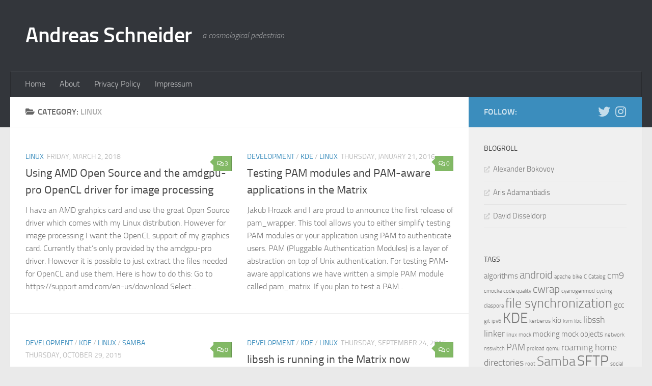

--- FILE ---
content_type: text/html; charset=UTF-8
request_url: https://blog.cryptomilk.org/category/linux/page/2/
body_size: 80135
content:
<!DOCTYPE html>
<html class="no-js" lang="en-US">
<head>
  <meta charset="UTF-8">
  <meta name="viewport" content="width=device-width, initial-scale=1.0">
  <link rel="profile" href="https://gmpg.org/xfn/11" />
  <link rel="pingback" href="">

  <title>Linux &#8211; Page 2 &#8211; Andreas Schneider</title>
<meta name='robots' content='max-image-preview:large' />
<script>document.documentElement.className = document.documentElement.className.replace("no-js","js");</script>
<link rel="alternate" type="application/rss+xml" title="Andreas Schneider &raquo; Feed" href="https://blog.cryptomilk.org/feed/" />
<link rel="alternate" type="application/rss+xml" title="Andreas Schneider &raquo; Comments Feed" href="https://blog.cryptomilk.org/comments/feed/" />
<link rel="alternate" type="application/rss+xml" title="Andreas Schneider &raquo; Linux Category Feed" href="https://blog.cryptomilk.org/category/linux/feed/" />
<style id='wp-img-auto-sizes-contain-inline-css'>
img:is([sizes=auto i],[sizes^="auto," i]){contain-intrinsic-size:3000px 1500px}
/*# sourceURL=wp-img-auto-sizes-contain-inline-css */
</style>
<link rel='stylesheet' id='openid-css' href='https://blog.cryptomilk.org/wp-content/plugins/openid/f/openid.css?ver=519' media='all' />
<style id='wp-emoji-styles-inline-css'>

	img.wp-smiley, img.emoji {
		display: inline !important;
		border: none !important;
		box-shadow: none !important;
		height: 1em !important;
		width: 1em !important;
		margin: 0 0.07em !important;
		vertical-align: -0.1em !important;
		background: none !important;
		padding: 0 !important;
	}
/*# sourceURL=wp-emoji-styles-inline-css */
</style>
<style id='wp-block-library-inline-css'>
:root{--wp-block-synced-color:#7a00df;--wp-block-synced-color--rgb:122,0,223;--wp-bound-block-color:var(--wp-block-synced-color);--wp-editor-canvas-background:#ddd;--wp-admin-theme-color:#007cba;--wp-admin-theme-color--rgb:0,124,186;--wp-admin-theme-color-darker-10:#006ba1;--wp-admin-theme-color-darker-10--rgb:0,107,160.5;--wp-admin-theme-color-darker-20:#005a87;--wp-admin-theme-color-darker-20--rgb:0,90,135;--wp-admin-border-width-focus:2px}@media (min-resolution:192dpi){:root{--wp-admin-border-width-focus:1.5px}}.wp-element-button{cursor:pointer}:root .has-very-light-gray-background-color{background-color:#eee}:root .has-very-dark-gray-background-color{background-color:#313131}:root .has-very-light-gray-color{color:#eee}:root .has-very-dark-gray-color{color:#313131}:root .has-vivid-green-cyan-to-vivid-cyan-blue-gradient-background{background:linear-gradient(135deg,#00d084,#0693e3)}:root .has-purple-crush-gradient-background{background:linear-gradient(135deg,#34e2e4,#4721fb 50%,#ab1dfe)}:root .has-hazy-dawn-gradient-background{background:linear-gradient(135deg,#faaca8,#dad0ec)}:root .has-subdued-olive-gradient-background{background:linear-gradient(135deg,#fafae1,#67a671)}:root .has-atomic-cream-gradient-background{background:linear-gradient(135deg,#fdd79a,#004a59)}:root .has-nightshade-gradient-background{background:linear-gradient(135deg,#330968,#31cdcf)}:root .has-midnight-gradient-background{background:linear-gradient(135deg,#020381,#2874fc)}:root{--wp--preset--font-size--normal:16px;--wp--preset--font-size--huge:42px}.has-regular-font-size{font-size:1em}.has-larger-font-size{font-size:2.625em}.has-normal-font-size{font-size:var(--wp--preset--font-size--normal)}.has-huge-font-size{font-size:var(--wp--preset--font-size--huge)}.has-text-align-center{text-align:center}.has-text-align-left{text-align:left}.has-text-align-right{text-align:right}.has-fit-text{white-space:nowrap!important}#end-resizable-editor-section{display:none}.aligncenter{clear:both}.items-justified-left{justify-content:flex-start}.items-justified-center{justify-content:center}.items-justified-right{justify-content:flex-end}.items-justified-space-between{justify-content:space-between}.screen-reader-text{border:0;clip-path:inset(50%);height:1px;margin:-1px;overflow:hidden;padding:0;position:absolute;width:1px;word-wrap:normal!important}.screen-reader-text:focus{background-color:#ddd;clip-path:none;color:#444;display:block;font-size:1em;height:auto;left:5px;line-height:normal;padding:15px 23px 14px;text-decoration:none;top:5px;width:auto;z-index:100000}html :where(.has-border-color){border-style:solid}html :where([style*=border-top-color]){border-top-style:solid}html :where([style*=border-right-color]){border-right-style:solid}html :where([style*=border-bottom-color]){border-bottom-style:solid}html :where([style*=border-left-color]){border-left-style:solid}html :where([style*=border-width]){border-style:solid}html :where([style*=border-top-width]){border-top-style:solid}html :where([style*=border-right-width]){border-right-style:solid}html :where([style*=border-bottom-width]){border-bottom-style:solid}html :where([style*=border-left-width]){border-left-style:solid}html :where(img[class*=wp-image-]){height:auto;max-width:100%}:where(figure){margin:0 0 1em}html :where(.is-position-sticky){--wp-admin--admin-bar--position-offset:var(--wp-admin--admin-bar--height,0px)}@media screen and (max-width:600px){html :where(.is-position-sticky){--wp-admin--admin-bar--position-offset:0px}}

/*# sourceURL=wp-block-library-inline-css */
</style><style id='global-styles-inline-css'>
:root{--wp--preset--aspect-ratio--square: 1;--wp--preset--aspect-ratio--4-3: 4/3;--wp--preset--aspect-ratio--3-4: 3/4;--wp--preset--aspect-ratio--3-2: 3/2;--wp--preset--aspect-ratio--2-3: 2/3;--wp--preset--aspect-ratio--16-9: 16/9;--wp--preset--aspect-ratio--9-16: 9/16;--wp--preset--color--black: #000000;--wp--preset--color--cyan-bluish-gray: #abb8c3;--wp--preset--color--white: #ffffff;--wp--preset--color--pale-pink: #f78da7;--wp--preset--color--vivid-red: #cf2e2e;--wp--preset--color--luminous-vivid-orange: #ff6900;--wp--preset--color--luminous-vivid-amber: #fcb900;--wp--preset--color--light-green-cyan: #7bdcb5;--wp--preset--color--vivid-green-cyan: #00d084;--wp--preset--color--pale-cyan-blue: #8ed1fc;--wp--preset--color--vivid-cyan-blue: #0693e3;--wp--preset--color--vivid-purple: #9b51e0;--wp--preset--gradient--vivid-cyan-blue-to-vivid-purple: linear-gradient(135deg,rgb(6,147,227) 0%,rgb(155,81,224) 100%);--wp--preset--gradient--light-green-cyan-to-vivid-green-cyan: linear-gradient(135deg,rgb(122,220,180) 0%,rgb(0,208,130) 100%);--wp--preset--gradient--luminous-vivid-amber-to-luminous-vivid-orange: linear-gradient(135deg,rgb(252,185,0) 0%,rgb(255,105,0) 100%);--wp--preset--gradient--luminous-vivid-orange-to-vivid-red: linear-gradient(135deg,rgb(255,105,0) 0%,rgb(207,46,46) 100%);--wp--preset--gradient--very-light-gray-to-cyan-bluish-gray: linear-gradient(135deg,rgb(238,238,238) 0%,rgb(169,184,195) 100%);--wp--preset--gradient--cool-to-warm-spectrum: linear-gradient(135deg,rgb(74,234,220) 0%,rgb(151,120,209) 20%,rgb(207,42,186) 40%,rgb(238,44,130) 60%,rgb(251,105,98) 80%,rgb(254,248,76) 100%);--wp--preset--gradient--blush-light-purple: linear-gradient(135deg,rgb(255,206,236) 0%,rgb(152,150,240) 100%);--wp--preset--gradient--blush-bordeaux: linear-gradient(135deg,rgb(254,205,165) 0%,rgb(254,45,45) 50%,rgb(107,0,62) 100%);--wp--preset--gradient--luminous-dusk: linear-gradient(135deg,rgb(255,203,112) 0%,rgb(199,81,192) 50%,rgb(65,88,208) 100%);--wp--preset--gradient--pale-ocean: linear-gradient(135deg,rgb(255,245,203) 0%,rgb(182,227,212) 50%,rgb(51,167,181) 100%);--wp--preset--gradient--electric-grass: linear-gradient(135deg,rgb(202,248,128) 0%,rgb(113,206,126) 100%);--wp--preset--gradient--midnight: linear-gradient(135deg,rgb(2,3,129) 0%,rgb(40,116,252) 100%);--wp--preset--font-size--small: 13px;--wp--preset--font-size--medium: 20px;--wp--preset--font-size--large: 36px;--wp--preset--font-size--x-large: 42px;--wp--preset--spacing--20: 0.44rem;--wp--preset--spacing--30: 0.67rem;--wp--preset--spacing--40: 1rem;--wp--preset--spacing--50: 1.5rem;--wp--preset--spacing--60: 2.25rem;--wp--preset--spacing--70: 3.38rem;--wp--preset--spacing--80: 5.06rem;--wp--preset--shadow--natural: 6px 6px 9px rgba(0, 0, 0, 0.2);--wp--preset--shadow--deep: 12px 12px 50px rgba(0, 0, 0, 0.4);--wp--preset--shadow--sharp: 6px 6px 0px rgba(0, 0, 0, 0.2);--wp--preset--shadow--outlined: 6px 6px 0px -3px rgb(255, 255, 255), 6px 6px rgb(0, 0, 0);--wp--preset--shadow--crisp: 6px 6px 0px rgb(0, 0, 0);}:where(.is-layout-flex){gap: 0.5em;}:where(.is-layout-grid){gap: 0.5em;}body .is-layout-flex{display: flex;}.is-layout-flex{flex-wrap: wrap;align-items: center;}.is-layout-flex > :is(*, div){margin: 0;}body .is-layout-grid{display: grid;}.is-layout-grid > :is(*, div){margin: 0;}:where(.wp-block-columns.is-layout-flex){gap: 2em;}:where(.wp-block-columns.is-layout-grid){gap: 2em;}:where(.wp-block-post-template.is-layout-flex){gap: 1.25em;}:where(.wp-block-post-template.is-layout-grid){gap: 1.25em;}.has-black-color{color: var(--wp--preset--color--black) !important;}.has-cyan-bluish-gray-color{color: var(--wp--preset--color--cyan-bluish-gray) !important;}.has-white-color{color: var(--wp--preset--color--white) !important;}.has-pale-pink-color{color: var(--wp--preset--color--pale-pink) !important;}.has-vivid-red-color{color: var(--wp--preset--color--vivid-red) !important;}.has-luminous-vivid-orange-color{color: var(--wp--preset--color--luminous-vivid-orange) !important;}.has-luminous-vivid-amber-color{color: var(--wp--preset--color--luminous-vivid-amber) !important;}.has-light-green-cyan-color{color: var(--wp--preset--color--light-green-cyan) !important;}.has-vivid-green-cyan-color{color: var(--wp--preset--color--vivid-green-cyan) !important;}.has-pale-cyan-blue-color{color: var(--wp--preset--color--pale-cyan-blue) !important;}.has-vivid-cyan-blue-color{color: var(--wp--preset--color--vivid-cyan-blue) !important;}.has-vivid-purple-color{color: var(--wp--preset--color--vivid-purple) !important;}.has-black-background-color{background-color: var(--wp--preset--color--black) !important;}.has-cyan-bluish-gray-background-color{background-color: var(--wp--preset--color--cyan-bluish-gray) !important;}.has-white-background-color{background-color: var(--wp--preset--color--white) !important;}.has-pale-pink-background-color{background-color: var(--wp--preset--color--pale-pink) !important;}.has-vivid-red-background-color{background-color: var(--wp--preset--color--vivid-red) !important;}.has-luminous-vivid-orange-background-color{background-color: var(--wp--preset--color--luminous-vivid-orange) !important;}.has-luminous-vivid-amber-background-color{background-color: var(--wp--preset--color--luminous-vivid-amber) !important;}.has-light-green-cyan-background-color{background-color: var(--wp--preset--color--light-green-cyan) !important;}.has-vivid-green-cyan-background-color{background-color: var(--wp--preset--color--vivid-green-cyan) !important;}.has-pale-cyan-blue-background-color{background-color: var(--wp--preset--color--pale-cyan-blue) !important;}.has-vivid-cyan-blue-background-color{background-color: var(--wp--preset--color--vivid-cyan-blue) !important;}.has-vivid-purple-background-color{background-color: var(--wp--preset--color--vivid-purple) !important;}.has-black-border-color{border-color: var(--wp--preset--color--black) !important;}.has-cyan-bluish-gray-border-color{border-color: var(--wp--preset--color--cyan-bluish-gray) !important;}.has-white-border-color{border-color: var(--wp--preset--color--white) !important;}.has-pale-pink-border-color{border-color: var(--wp--preset--color--pale-pink) !important;}.has-vivid-red-border-color{border-color: var(--wp--preset--color--vivid-red) !important;}.has-luminous-vivid-orange-border-color{border-color: var(--wp--preset--color--luminous-vivid-orange) !important;}.has-luminous-vivid-amber-border-color{border-color: var(--wp--preset--color--luminous-vivid-amber) !important;}.has-light-green-cyan-border-color{border-color: var(--wp--preset--color--light-green-cyan) !important;}.has-vivid-green-cyan-border-color{border-color: var(--wp--preset--color--vivid-green-cyan) !important;}.has-pale-cyan-blue-border-color{border-color: var(--wp--preset--color--pale-cyan-blue) !important;}.has-vivid-cyan-blue-border-color{border-color: var(--wp--preset--color--vivid-cyan-blue) !important;}.has-vivid-purple-border-color{border-color: var(--wp--preset--color--vivid-purple) !important;}.has-vivid-cyan-blue-to-vivid-purple-gradient-background{background: var(--wp--preset--gradient--vivid-cyan-blue-to-vivid-purple) !important;}.has-light-green-cyan-to-vivid-green-cyan-gradient-background{background: var(--wp--preset--gradient--light-green-cyan-to-vivid-green-cyan) !important;}.has-luminous-vivid-amber-to-luminous-vivid-orange-gradient-background{background: var(--wp--preset--gradient--luminous-vivid-amber-to-luminous-vivid-orange) !important;}.has-luminous-vivid-orange-to-vivid-red-gradient-background{background: var(--wp--preset--gradient--luminous-vivid-orange-to-vivid-red) !important;}.has-very-light-gray-to-cyan-bluish-gray-gradient-background{background: var(--wp--preset--gradient--very-light-gray-to-cyan-bluish-gray) !important;}.has-cool-to-warm-spectrum-gradient-background{background: var(--wp--preset--gradient--cool-to-warm-spectrum) !important;}.has-blush-light-purple-gradient-background{background: var(--wp--preset--gradient--blush-light-purple) !important;}.has-blush-bordeaux-gradient-background{background: var(--wp--preset--gradient--blush-bordeaux) !important;}.has-luminous-dusk-gradient-background{background: var(--wp--preset--gradient--luminous-dusk) !important;}.has-pale-ocean-gradient-background{background: var(--wp--preset--gradient--pale-ocean) !important;}.has-electric-grass-gradient-background{background: var(--wp--preset--gradient--electric-grass) !important;}.has-midnight-gradient-background{background: var(--wp--preset--gradient--midnight) !important;}.has-small-font-size{font-size: var(--wp--preset--font-size--small) !important;}.has-medium-font-size{font-size: var(--wp--preset--font-size--medium) !important;}.has-large-font-size{font-size: var(--wp--preset--font-size--large) !important;}.has-x-large-font-size{font-size: var(--wp--preset--font-size--x-large) !important;}
/*# sourceURL=global-styles-inline-css */
</style>

<style id='classic-theme-styles-inline-css'>
/*! This file is auto-generated */
.wp-block-button__link{color:#fff;background-color:#32373c;border-radius:9999px;box-shadow:none;text-decoration:none;padding:calc(.667em + 2px) calc(1.333em + 2px);font-size:1.125em}.wp-block-file__button{background:#32373c;color:#fff;text-decoration:none}
/*# sourceURL=/wp-includes/css/classic-themes.min.css */
</style>
<link rel='stylesheet' id='fontawesome-free-css' href='https://blog.cryptomilk.org/wp-content/plugins/getwid/vendors/fontawesome-free/css/all.min.css?ver=5.5.0' media='all' />
<link rel='stylesheet' id='slick-css' href='https://blog.cryptomilk.org/wp-content/plugins/getwid/vendors/slick/slick/slick.min.css?ver=1.9.0' media='all' />
<link rel='stylesheet' id='slick-theme-css' href='https://blog.cryptomilk.org/wp-content/plugins/getwid/vendors/slick/slick/slick-theme.min.css?ver=1.9.0' media='all' />
<link rel='stylesheet' id='mp-fancybox-css' href='https://blog.cryptomilk.org/wp-content/plugins/getwid/vendors/mp-fancybox/jquery.fancybox.min.css?ver=3.5.7-mp.1' media='all' />
<link rel='stylesheet' id='getwid-blocks-css' href='https://blog.cryptomilk.org/wp-content/plugins/getwid/assets/css/blocks.style.css?ver=2.1.3' media='all' />
<link rel='stylesheet' id='foobox-free-min-css' href='https://blog.cryptomilk.org/wp-content/plugins/foobox-image-lightbox/free/css/foobox.free.min.css?ver=2.7.41' media='all' />
<link rel='stylesheet' id='wpmt-css-frontend-css' href='https://blog.cryptomilk.org/wp-content/plugins/wp-mailto-links/core/includes/assets/css/style.css?ver=230923-11049' media='all' />
<link rel='stylesheet' id='hueman-main-style-css' href='https://blog.cryptomilk.org/wp-content/themes/hueman/assets/front/css/main.min.css?ver=3.7.27' media='all' />
<style id='hueman-main-style-inline-css'>
body { font-size:1.00rem; }@media only screen and (min-width: 720px) {
        .nav > li { font-size:1.00rem; }
      }::selection { background-color: #3b8dbd; }
::-moz-selection { background-color: #3b8dbd; }a,a>span.hu-external::after,.themeform label .required,#flexslider-featured .flex-direction-nav .flex-next:hover,#flexslider-featured .flex-direction-nav .flex-prev:hover,.post-hover:hover .post-title a,.post-title a:hover,.sidebar.s1 .post-nav li a:hover i,.content .post-nav li a:hover i,.post-related a:hover,.sidebar.s1 .widget_rss ul li a,#footer .widget_rss ul li a,.sidebar.s1 .widget_calendar a,#footer .widget_calendar a,.sidebar.s1 .alx-tab .tab-item-category a,.sidebar.s1 .alx-posts .post-item-category a,.sidebar.s1 .alx-tab li:hover .tab-item-title a,.sidebar.s1 .alx-tab li:hover .tab-item-comment a,.sidebar.s1 .alx-posts li:hover .post-item-title a,#footer .alx-tab .tab-item-category a,#footer .alx-posts .post-item-category a,#footer .alx-tab li:hover .tab-item-title a,#footer .alx-tab li:hover .tab-item-comment a,#footer .alx-posts li:hover .post-item-title a,.comment-tabs li.active a,.comment-awaiting-moderation,.child-menu a:hover,.child-menu .current_page_item > a,.wp-pagenavi a{ color: #3b8dbd; }input[type="submit"],.themeform button[type="submit"],.sidebar.s1 .sidebar-top,.sidebar.s1 .sidebar-toggle,#flexslider-featured .flex-control-nav li a.flex-active,.post-tags a:hover,.sidebar.s1 .widget_calendar caption,#footer .widget_calendar caption,.author-bio .bio-avatar:after,.commentlist li.bypostauthor > .comment-body:after,.commentlist li.comment-author-admin > .comment-body:after{ background-color: #3b8dbd; }.post-format .format-container { border-color: #3b8dbd; }.sidebar.s1 .alx-tabs-nav li.active a,#footer .alx-tabs-nav li.active a,.comment-tabs li.active a,.wp-pagenavi a:hover,.wp-pagenavi a:active,.wp-pagenavi span.current{ border-bottom-color: #3b8dbd!important; }.sidebar.s2 .post-nav li a:hover i,
.sidebar.s2 .widget_rss ul li a,
.sidebar.s2 .widget_calendar a,
.sidebar.s2 .alx-tab .tab-item-category a,
.sidebar.s2 .alx-posts .post-item-category a,
.sidebar.s2 .alx-tab li:hover .tab-item-title a,
.sidebar.s2 .alx-tab li:hover .tab-item-comment a,
.sidebar.s2 .alx-posts li:hover .post-item-title a { color: #82b965; }
.sidebar.s2 .sidebar-top,.sidebar.s2 .sidebar-toggle,.post-comments,.jp-play-bar,.jp-volume-bar-value,.sidebar.s2 .widget_calendar caption{ background-color: #82b965; }.sidebar.s2 .alx-tabs-nav li.active a { border-bottom-color: #82b965; }
.post-comments::before { border-right-color: #82b965; }
      .search-expand,
              #nav-topbar.nav-container { background-color: #26272b}@media only screen and (min-width: 720px) {
                #nav-topbar .nav ul { background-color: #26272b; }
              }.is-scrolled #header .nav-container.desktop-sticky,
              .is-scrolled #header .search-expand { background-color: #26272b; background-color: rgba(38,39,43,0.90) }.is-scrolled .topbar-transparent #nav-topbar.desktop-sticky .nav ul { background-color: #26272b; background-color: rgba(38,39,43,0.95) }#header { background-color: #33363b; }
@media only screen and (min-width: 720px) {
  #nav-header .nav ul { background-color: #33363b; }
}
        #header #nav-mobile { background-color: #33363b; }.is-scrolled #header #nav-mobile { background-color: #33363b; background-color: rgba(51,54,59,0.90) }#nav-header.nav-container, #main-header-search .search-expand { background-color: #33363b; }
@media only screen and (min-width: 720px) {
  #nav-header .nav ul { background-color: #33363b; }
}
        body { background-color: #eaeaea; }
/*# sourceURL=hueman-main-style-inline-css */
</style>
<link rel='stylesheet' id='hueman-font-awesome-css' href='https://blog.cryptomilk.org/wp-content/themes/hueman/assets/front/css/font-awesome.min.css?ver=3.7.27' media='all' />
<link rel='stylesheet' id='wpgdprc-front-css-css' href='https://blog.cryptomilk.org/wp-content/plugins/wp-gdpr-compliance/Assets/css/front.css?ver=1706580649' media='all' />
<style id='wpgdprc-front-css-inline-css'>
:root{--wp-gdpr--bar--background-color: #000000;--wp-gdpr--bar--color: #ffffff;--wp-gdpr--button--background-color: #000000;--wp-gdpr--button--background-color--darken: #000000;--wp-gdpr--button--color: #ffffff;}
/*# sourceURL=wpgdprc-front-css-inline-css */
</style>
<script id="nb-jquery" src="https://blog.cryptomilk.org/wp-includes/js/jquery/jquery.min.js?ver=3.7.1" id="jquery-core-js"></script>
<script src="https://blog.cryptomilk.org/wp-includes/js/jquery/jquery-migrate.min.js?ver=3.4.1" id="jquery-migrate-js"></script>
<script src="https://blog.cryptomilk.org/wp-content/plugins/wp-mailto-links/core/includes/assets/js/custom.js?ver=230923-11049" id="wpmt-js-frontend-js"></script>
<script id="foobox-free-min-js-before">
/* Run FooBox FREE (v2.7.41) */
var FOOBOX = window.FOOBOX = {
	ready: true,
	disableOthers: false,
	o: {wordpress: { enabled: true }, countMessage:'image %index of %total', captions: { dataTitle: ["captionTitle","title"], dataDesc: ["captionDesc","description"] }, rel: '', excludes:'.fbx-link,.nofoobox,.nolightbox,a[href*="pinterest.com/pin/create/button/"]', affiliate : { enabled: false }},
	selectors: [
		".gallery", ".wp-block-gallery", ".wp-caption", ".wp-block-image", "a:has(img[class*=wp-image-])", ".post a:has(img[class*=wp-image-])", ".foobox"
	],
	pre: function( $ ){
		// Custom JavaScript (Pre)
		
	},
	post: function( $ ){
		// Custom JavaScript (Post)
		
		// Custom Captions Code
		
	},
	custom: function( $ ){
		// Custom Extra JS
		
	}
};
//# sourceURL=foobox-free-min-js-before
</script>
<script src="https://blog.cryptomilk.org/wp-content/plugins/foobox-image-lightbox/free/js/foobox.free.min.js?ver=2.7.41" id="foobox-free-min-js"></script>
<script id="wpgdprc-front-js-js-extra">
var wpgdprcFront = {"ajaxUrl":"https://blog.cryptomilk.org/wp-admin/admin-ajax.php","ajaxNonce":"34e00171c1","ajaxArg":"security","pluginPrefix":"wpgdprc","blogId":"1","isMultiSite":"","locale":"en_US","showSignUpModal":"","showFormModal":"","cookieName":"wpgdprc-consent","consentVersion":"","path":"/","prefix":"wpgdprc"};
//# sourceURL=wpgdprc-front-js-js-extra
</script>
<script src="https://blog.cryptomilk.org/wp-content/plugins/wp-gdpr-compliance/Assets/js/front.min.js?ver=1706580649" id="wpgdprc-front-js-js"></script>
<link rel="https://api.w.org/" href="https://blog.cryptomilk.org/wp-json/" /><link rel="alternate" title="JSON" type="application/json" href="https://blog.cryptomilk.org/wp-json/wp/v2/categories/3" />
    <link rel="preload" as="font" type="font/woff2" href="https://blog.cryptomilk.org/wp-content/themes/hueman/assets/front/webfonts/fa-brands-400.woff2?v=5.15.2" crossorigin="anonymous"/>
    <link rel="preload" as="font" type="font/woff2" href="https://blog.cryptomilk.org/wp-content/themes/hueman/assets/front/webfonts/fa-regular-400.woff2?v=5.15.2" crossorigin="anonymous"/>
    <link rel="preload" as="font" type="font/woff2" href="https://blog.cryptomilk.org/wp-content/themes/hueman/assets/front/webfonts/fa-solid-900.woff2?v=5.15.2" crossorigin="anonymous"/>
  <link rel="preload" as="font" type="font/woff" href="https://blog.cryptomilk.org/wp-content/themes/hueman/assets/front/fonts/titillium-light-webfont.woff" crossorigin="anonymous"/>
<link rel="preload" as="font" type="font/woff" href="https://blog.cryptomilk.org/wp-content/themes/hueman/assets/front/fonts/titillium-lightitalic-webfont.woff" crossorigin="anonymous"/>
<link rel="preload" as="font" type="font/woff" href="https://blog.cryptomilk.org/wp-content/themes/hueman/assets/front/fonts/titillium-regular-webfont.woff" crossorigin="anonymous"/>
<link rel="preload" as="font" type="font/woff" href="https://blog.cryptomilk.org/wp-content/themes/hueman/assets/front/fonts/titillium-regularitalic-webfont.woff" crossorigin="anonymous"/>
<link rel="preload" as="font" type="font/woff" href="https://blog.cryptomilk.org/wp-content/themes/hueman/assets/front/fonts/titillium-semibold-webfont.woff" crossorigin="anonymous"/>
<style>
  /*  base : fonts
/* ------------------------------------ */
body { font-family: "Titillium", Arial, sans-serif; }
@font-face {
  font-family: 'Titillium';
  src: url('https://blog.cryptomilk.org/wp-content/themes/hueman/assets/front/fonts/titillium-light-webfont.eot');
  src: url('https://blog.cryptomilk.org/wp-content/themes/hueman/assets/front/fonts/titillium-light-webfont.svg#titillium-light-webfont') format('svg'),
     url('https://blog.cryptomilk.org/wp-content/themes/hueman/assets/front/fonts/titillium-light-webfont.eot?#iefix') format('embedded-opentype'),
     url('https://blog.cryptomilk.org/wp-content/themes/hueman/assets/front/fonts/titillium-light-webfont.woff') format('woff'),
     url('https://blog.cryptomilk.org/wp-content/themes/hueman/assets/front/fonts/titillium-light-webfont.ttf') format('truetype');
  font-weight: 300;
  font-style: normal;
}
@font-face {
  font-family: 'Titillium';
  src: url('https://blog.cryptomilk.org/wp-content/themes/hueman/assets/front/fonts/titillium-lightitalic-webfont.eot');
  src: url('https://blog.cryptomilk.org/wp-content/themes/hueman/assets/front/fonts/titillium-lightitalic-webfont.svg#titillium-lightitalic-webfont') format('svg'),
     url('https://blog.cryptomilk.org/wp-content/themes/hueman/assets/front/fonts/titillium-lightitalic-webfont.eot?#iefix') format('embedded-opentype'),
     url('https://blog.cryptomilk.org/wp-content/themes/hueman/assets/front/fonts/titillium-lightitalic-webfont.woff') format('woff'),
     url('https://blog.cryptomilk.org/wp-content/themes/hueman/assets/front/fonts/titillium-lightitalic-webfont.ttf') format('truetype');
  font-weight: 300;
  font-style: italic;
}
@font-face {
  font-family: 'Titillium';
  src: url('https://blog.cryptomilk.org/wp-content/themes/hueman/assets/front/fonts/titillium-regular-webfont.eot');
  src: url('https://blog.cryptomilk.org/wp-content/themes/hueman/assets/front/fonts/titillium-regular-webfont.svg#titillium-regular-webfont') format('svg'),
     url('https://blog.cryptomilk.org/wp-content/themes/hueman/assets/front/fonts/titillium-regular-webfont.eot?#iefix') format('embedded-opentype'),
     url('https://blog.cryptomilk.org/wp-content/themes/hueman/assets/front/fonts/titillium-regular-webfont.woff') format('woff'),
     url('https://blog.cryptomilk.org/wp-content/themes/hueman/assets/front/fonts/titillium-regular-webfont.ttf') format('truetype');
  font-weight: 400;
  font-style: normal;
}
@font-face {
  font-family: 'Titillium';
  src: url('https://blog.cryptomilk.org/wp-content/themes/hueman/assets/front/fonts/titillium-regularitalic-webfont.eot');
  src: url('https://blog.cryptomilk.org/wp-content/themes/hueman/assets/front/fonts/titillium-regularitalic-webfont.svg#titillium-regular-webfont') format('svg'),
     url('https://blog.cryptomilk.org/wp-content/themes/hueman/assets/front/fonts/titillium-regularitalic-webfont.eot?#iefix') format('embedded-opentype'),
     url('https://blog.cryptomilk.org/wp-content/themes/hueman/assets/front/fonts/titillium-regularitalic-webfont.woff') format('woff'),
     url('https://blog.cryptomilk.org/wp-content/themes/hueman/assets/front/fonts/titillium-regularitalic-webfont.ttf') format('truetype');
  font-weight: 400;
  font-style: italic;
}
@font-face {
    font-family: 'Titillium';
    src: url('https://blog.cryptomilk.org/wp-content/themes/hueman/assets/front/fonts/titillium-semibold-webfont.eot');
    src: url('https://blog.cryptomilk.org/wp-content/themes/hueman/assets/front/fonts/titillium-semibold-webfont.svg#titillium-semibold-webfont') format('svg'),
         url('https://blog.cryptomilk.org/wp-content/themes/hueman/assets/front/fonts/titillium-semibold-webfont.eot?#iefix') format('embedded-opentype'),
         url('https://blog.cryptomilk.org/wp-content/themes/hueman/assets/front/fonts/titillium-semibold-webfont.woff') format('woff'),
         url('https://blog.cryptomilk.org/wp-content/themes/hueman/assets/front/fonts/titillium-semibold-webfont.ttf') format('truetype');
  font-weight: 600;
  font-style: normal;
}
</style>
  <!--[if lt IE 9]>
<script src="https://blog.cryptomilk.org/wp-content/themes/hueman/assets/front/js/ie/html5shiv-printshiv.min.js"></script>
<script src="https://blog.cryptomilk.org/wp-content/themes/hueman/assets/front/js/ie/selectivizr.js"></script>
<![endif]-->
</head>

<body class="nb-3-3-8 nimble-no-local-data-skp__tax_category_3 nimble-no-group-site-tmpl-skp__all_category archive paged category category-linux category-3 wp-embed-responsive paged-2 category-paged-2 wp-theme-hueman sek-hide-rc-badge col-2cl full-width header-desktop-sticky header-mobile-sticky hueman-3-7-27 chrome">
<div id="wrapper">
  <a class="screen-reader-text skip-link" href="#content">Skip to content</a>
  
  <header id="header" class="main-menu-mobile-on one-mobile-menu main_menu header-ads-desktop  topbar-transparent no-header-img">
        <nav class="nav-container group mobile-menu mobile-sticky " id="nav-mobile" data-menu-id="header-1">
  <div class="mobile-title-logo-in-header"><p class="site-title">                  <a class="custom-logo-link" href="https://blog.cryptomilk.org/" rel="home" title="Andreas Schneider | Home page">Andreas Schneider</a>                </p></div>
        
                    <!-- <div class="ham__navbar-toggler collapsed" aria-expanded="false">
          <div class="ham__navbar-span-wrapper">
            <span class="ham-toggler-menu__span"></span>
          </div>
        </div> -->
        <button class="ham__navbar-toggler-two collapsed" title="Menu" aria-expanded="false">
          <span class="ham__navbar-span-wrapper">
            <span class="line line-1"></span>
            <span class="line line-2"></span>
            <span class="line line-3"></span>
          </span>
        </button>
            
      <div class="nav-text"></div>
      <div class="nav-wrap container">
                  <ul class="nav container-inner group mobile-search">
                            <li>
                  <form role="search" method="get" class="search-form" action="https://blog.cryptomilk.org/">
				<label>
					<span class="screen-reader-text">Search for:</span>
					<input type="search" class="search-field" placeholder="Search &hellip;" value="" name="s" />
				</label>
				<input type="submit" class="search-submit" value="Search" />
			</form>                </li>
                      </ul>
                <ul id="menu-main" class="nav container-inner group"><li id="menu-item-643" class="menu-item menu-item-type-custom menu-item-object-custom menu-item-home menu-item-643"><a href="http://blog.cryptomilk.org">Home</a></li>
<li id="menu-item-642" class="menu-item menu-item-type-post_type menu-item-object-page menu-item-642"><a href="https://blog.cryptomilk.org/about/">About</a></li>
<li id="menu-item-662" class="menu-item menu-item-type-post_type menu-item-object-page menu-item-662"><a href="https://blog.cryptomilk.org/privacy-policy/">Privacy Policy</a></li>
<li id="menu-item-641" class="menu-item menu-item-type-post_type menu-item-object-page menu-item-641"><a href="https://blog.cryptomilk.org/impressum/">Impressum</a></li>
</ul>      </div>
</nav><!--/#nav-topbar-->  
  
  <div class="container group">
        <div class="container-inner">

                    <div class="group hu-pad central-header-zone">
                  <div class="logo-tagline-group">
                      <p class="site-title">                  <a class="custom-logo-link" href="https://blog.cryptomilk.org/" rel="home" title="Andreas Schneider | Home page">Andreas Schneider</a>                </p>                                                <p class="site-description">a cosmological pedestrian</p>
                                        </div>

                                        <div id="header-widgets">
                                                </div><!--/#header-ads-->
                                </div>
      
                <nav class="nav-container group desktop-menu " id="nav-header" data-menu-id="header-2">
    <div class="nav-text"><!-- put your mobile menu text here --></div>

  <div class="nav-wrap container">
        <ul id="menu-main-1" class="nav container-inner group"><li class="menu-item menu-item-type-custom menu-item-object-custom menu-item-home menu-item-643"><a href="http://blog.cryptomilk.org">Home</a></li>
<li class="menu-item menu-item-type-post_type menu-item-object-page menu-item-642"><a href="https://blog.cryptomilk.org/about/">About</a></li>
<li class="menu-item menu-item-type-post_type menu-item-object-page menu-item-662"><a href="https://blog.cryptomilk.org/privacy-policy/">Privacy Policy</a></li>
<li class="menu-item menu-item-type-post_type menu-item-object-page menu-item-641"><a href="https://blog.cryptomilk.org/impressum/">Impressum</a></li>
</ul>  </div>
</nav><!--/#nav-header-->      
    </div><!--/.container-inner-->
      </div><!--/.container-->

</header><!--/#header-->
  
  <div class="container" id="page">
    <div class="container-inner">
            <div class="main">
        <div class="main-inner group">
          
              <main class="content" id="content">
              <div class="page-title hu-pad group">
          	    		<h1><i class="fas fa-folder-open"></i>Category: <span>Linux </span></h1>
    	
    </div><!--/.page-title-->
          <div class="hu-pad group">
            
  <div id="grid-wrapper" class="post-list group">
    <div class="post-row">        <article id="post-632" class="group grid-item post-632 post type-post status-publish format-standard hentry category-linux">
	<div class="post-inner post-hover">
      		<div class="post-thumbnail">
  			<a href="https://blog.cryptomilk.org/2018/03/02/using-amd-open-source-and-the-amdgpu-pro-opencl-driver-for-image-processing/">
            				  				  				  				  			</a>
  			  				<a class="post-comments" href="https://blog.cryptomilk.org/2018/03/02/using-amd-open-source-and-the-amdgpu-pro-opencl-driver-for-image-processing/#comments"><i class="far fa-comments"></i>3</a>
  			  		</div><!--/.post-thumbnail-->
          		<div class="post-meta group">
          			  <p class="post-category"><a href="https://blog.cryptomilk.org/category/linux/" rel="category tag">Linux</a></p>
                  			  <p class="post-date">
  <time class="published updated" datetime="2018-03-02 18:56:31">Friday, March 2, 2018</time>
</p>

          		</div><!--/.post-meta-->
    		<h2 class="post-title entry-title">
			<a href="https://blog.cryptomilk.org/2018/03/02/using-amd-open-source-and-the-amdgpu-pro-opencl-driver-for-image-processing/" rel="bookmark">Using AMD Open Source and the amdgpu-pro OpenCL driver for image processing</a>
		</h2><!--/.post-title-->

				<div class="entry excerpt entry-summary">
			<p>I have an AMD grahpics card and use the great Open Source driver which comes with my Linux distribution. However for image processing I want the OpenCL support of my graphics card. Currently that&#8217;s only provided by the amdgpu-pro driver. However it is possible to just extract the files needed for OpenCL and use them. Here is how to do this: Go to https://support.amd.com/en-us/download Select&#46;&#46;&#46;</p>
		</div><!--/.entry-->
		
	</div><!--/.post-inner-->
</article><!--/.post-->
            <article id="post-569" class="group grid-item post-569 post type-post status-publish format-standard hentry category-development category-kde category-linux tag-cwrap tag-pam tag-testing tag-unit-testing">
	<div class="post-inner post-hover">
      		<div class="post-thumbnail">
  			<a href="https://blog.cryptomilk.org/2016/01/21/testing-pam-modules-and-pam-aware-applications-in-the-matrix/">
            				  				  				  				  			</a>
  			  				<a class="post-comments" href="https://blog.cryptomilk.org/2016/01/21/testing-pam-modules-and-pam-aware-applications-in-the-matrix/#respond"><i class="far fa-comments"></i>0</a>
  			  		</div><!--/.post-thumbnail-->
          		<div class="post-meta group">
          			  <p class="post-category"><a href="https://blog.cryptomilk.org/category/development/" rel="category tag">Development</a> / <a href="https://blog.cryptomilk.org/category/kde/" rel="category tag">KDE</a> / <a href="https://blog.cryptomilk.org/category/linux/" rel="category tag">Linux</a></p>
                  			  <p class="post-date">
  <time class="published updated" datetime="2016-01-21 08:21:13">Thursday, January 21, 2016</time>
</p>

          		</div><!--/.post-meta-->
    		<h2 class="post-title entry-title">
			<a href="https://blog.cryptomilk.org/2016/01/21/testing-pam-modules-and-pam-aware-applications-in-the-matrix/" rel="bookmark">Testing PAM modules and PAM-aware applications in the Matrix</a>
		</h2><!--/.post-title-->

				<div class="entry excerpt entry-summary">
			<p>Jakub Hrozek and I are proud to announce the first release of pam_wrapper. This tool allows you to either simplify testing PAM modules or your application using PAM to authenticate users. PAM (Pluggable Authentication Modules) is a layer of abstraction on top of Unix authentication. For testing PAM-aware applications we have written a simple PAM module called pam_matrix. If you plan to test a PAM&#46;&#46;&#46;</p>
		</div><!--/.entry-->
		
	</div><!--/.post-inner-->
</article><!--/.post-->
    </div><div class="post-row">        <article id="post-563" class="group grid-item post-563 post type-post status-publish format-standard hentry category-development category-kde category-linux category-samba">
	<div class="post-inner post-hover">
      		<div class="post-thumbnail">
  			<a href="https://blog.cryptomilk.org/2015/10/29/uid_wrapper-1-2-0-released/">
            				  				  				  				  			</a>
  			  				<a class="post-comments" href="https://blog.cryptomilk.org/2015/10/29/uid_wrapper-1-2-0-released/#respond"><i class="far fa-comments"></i>0</a>
  			  		</div><!--/.post-thumbnail-->
          		<div class="post-meta group">
          			  <p class="post-category"><a href="https://blog.cryptomilk.org/category/development/" rel="category tag">Development</a> / <a href="https://blog.cryptomilk.org/category/kde/" rel="category tag">KDE</a> / <a href="https://blog.cryptomilk.org/category/linux/" rel="category tag">Linux</a> / <a href="https://blog.cryptomilk.org/category/samba/" rel="category tag">Samba</a></p>
                  			  <p class="post-date">
  <time class="published updated" datetime="2015-10-29 13:52:25">Thursday, October 29, 2015</time>
</p>

          		</div><!--/.post-meta-->
    		<h2 class="post-title entry-title">
			<a href="https://blog.cryptomilk.org/2015/10/29/uid_wrapper-1-2-0-released/" rel="bookmark">uid_wrapper-1.2.0 released!</a>
		</h2><!--/.post-title-->

				<div class="entry excerpt entry-summary">
			<p>I&#8217;ve just released uid_wrapper-1.2.0, a testing tool to fake privilege separation! The new version correctly checks privileges when changing IDs and has a lot more tests! Learn more at https://cwrap.org.</p>
		</div><!--/.entry-->
		
	</div><!--/.post-inner-->
</article><!--/.post-->
            <article id="post-553" class="group grid-item post-553 post type-post status-publish format-standard hentry category-development category-kde category-linux">
	<div class="post-inner post-hover">
      		<div class="post-thumbnail">
  			<a href="https://blog.cryptomilk.org/2015/09/24/libssh-in-the-matrix/">
            				  				  				  				  			</a>
  			  				<a class="post-comments" href="https://blog.cryptomilk.org/2015/09/24/libssh-in-the-matrix/#respond"><i class="far fa-comments"></i>0</a>
  			  		</div><!--/.post-thumbnail-->
          		<div class="post-meta group">
          			  <p class="post-category"><a href="https://blog.cryptomilk.org/category/development/" rel="category tag">Development</a> / <a href="https://blog.cryptomilk.org/category/kde/" rel="category tag">KDE</a> / <a href="https://blog.cryptomilk.org/category/linux/" rel="category tag">Linux</a></p>
                  			  <p class="post-date">
  <time class="published updated" datetime="2015-09-24 19:02:19">Thursday, September 24, 2015</time>
</p>

          		</div><!--/.post-meta-->
    		<h2 class="post-title entry-title">
			<a href="https://blog.cryptomilk.org/2015/09/24/libssh-in-the-matrix/" rel="bookmark">libssh is running in the Matrix now</a>
		</h2><!--/.post-title-->

				<div class="entry excerpt entry-summary">
			<p>Since I joined the libssh project we started to write tests to find regression and make development easier. This has been achieved using the a unit testing framework called cmocka which I maintain and develop. The problem is that to run these tests you need to modify the sshd configuration and setup a test user so that the tests can be successfully executed. This is&#46;&#46;&#46;</p>
		</div><!--/.entry-->
		
	</div><!--/.post-inner-->
</article><!--/.post-->
    </div><div class="post-row">        <article id="post-535" class="group grid-item post-535 post type-post status-publish format-standard hentry category-linux category-samba">
	<div class="post-inner post-hover">
      		<div class="post-thumbnail">
  			<a href="https://blog.cryptomilk.org/2015/03/26/hunting-down-a-fd-closing-bug-in-samba/">
            				  				  				  				  			</a>
  			  				<a class="post-comments" href="https://blog.cryptomilk.org/2015/03/26/hunting-down-a-fd-closing-bug-in-samba/#respond"><i class="far fa-comments"></i>0</a>
  			  		</div><!--/.post-thumbnail-->
          		<div class="post-meta group">
          			  <p class="post-category"><a href="https://blog.cryptomilk.org/category/linux/" rel="category tag">Linux</a> / <a href="https://blog.cryptomilk.org/category/samba/" rel="category tag">Samba</a></p>
                  			  <p class="post-date">
  <time class="published updated" datetime="2015-03-26 14:22:17">Thursday, March 26, 2015</time>
</p>

          		</div><!--/.post-meta-->
    		<h2 class="post-title entry-title">
			<a href="https://blog.cryptomilk.org/2015/03/26/hunting-down-a-fd-closing-bug-in-samba/" rel="bookmark">Hunting down a fd closing bug in Samba</a>
		</h2><!--/.post-title-->

				<div class="entry excerpt entry-summary">
			<p>In Samba I had a failing test suite. I have nss_wrapper compiled with debug messages turned on, so it showed me the following line: NWRAP_ERROR(23052) &#8211; nwrap_he_parse_line: 3 Invalid line[TDB]: &#8216;DB&#8217; The file should parse a hosts file like /etc/hosts, but the debug line showed that it tried to parse a TDB (Trivial Database) file, Samba database backend. I&#8217;ve started to investigate it and wondered&#46;&#46;&#46;</p>
		</div><!--/.entry-->
		
	</div><!--/.post-inner-->
</article><!--/.post-->
            <article id="post-518" class="group grid-item post-518 post type-post status-publish format-standard hentry category-development category-linux category-redhat category-samba">
	<div class="post-inner post-hover">
      		<div class="post-thumbnail">
  			<a href="https://blog.cryptomilk.org/2015/01/20/new-uid_wrapper-with-full-threading-support/">
            				  				  				  				  			</a>
  			  				<a class="post-comments" href="https://blog.cryptomilk.org/2015/01/20/new-uid_wrapper-with-full-threading-support/#respond"><i class="far fa-comments"></i>0</a>
  			  		</div><!--/.post-thumbnail-->
          		<div class="post-meta group">
          			  <p class="post-category"><a href="https://blog.cryptomilk.org/category/development/" rel="category tag">Development</a> / <a href="https://blog.cryptomilk.org/category/linux/" rel="category tag">Linux</a> / <a href="https://blog.cryptomilk.org/category/redhat/" rel="category tag">RedHat</a> / <a href="https://blog.cryptomilk.org/category/samba/" rel="category tag">Samba</a></p>
                  			  <p class="post-date">
  <time class="published updated" datetime="2015-01-20 18:06:51">Tuesday, January 20, 2015</time>
</p>

          		</div><!--/.post-meta-->
    		<h2 class="post-title entry-title">
			<a href="https://blog.cryptomilk.org/2015/01/20/new-uid_wrapper-with-full-threading-support/" rel="bookmark">New uid_wrapper with full threading support.</a>
		</h2><!--/.post-title-->

				<div class="entry excerpt entry-summary">
			<p>Today I&#8217;ve released a new version of uid_wrapper (1.1.0) with full threading support. Robin Hack a colleague of mine spent a lot of time improving the code and writing tests for it. It now survives funny things like forking in a thread. We also added two missing functions and fixed several bugs. uid_wrapper is a tool to help you writing tests for your application. If&#46;&#46;&#46;</p>
		</div><!--/.entry-->
		
	</div><!--/.post-inner-->
</article><!--/.post-->
    </div><div class="post-row">        <article id="post-502" class="group grid-item post-502 post type-post status-publish format-standard hentry category-development category-kde category-linux category-samba tag-cwrap tag-testing">
	<div class="post-inner post-hover">
      		<div class="post-thumbnail">
  			<a href="https://blog.cryptomilk.org/2014/10/29/resolv_wrapper-1-0-0-the-new-cwrap-tool/">
            				  				  				  				  			</a>
  			  				<a class="post-comments" href="https://blog.cryptomilk.org/2014/10/29/resolv_wrapper-1-0-0-the-new-cwrap-tool/#respond"><i class="far fa-comments"></i>0</a>
  			  		</div><!--/.post-thumbnail-->
          		<div class="post-meta group">
          			  <p class="post-category"><a href="https://blog.cryptomilk.org/category/development/" rel="category tag">Development</a> / <a href="https://blog.cryptomilk.org/category/kde/" rel="category tag">KDE</a> / <a href="https://blog.cryptomilk.org/category/linux/" rel="category tag">Linux</a> / <a href="https://blog.cryptomilk.org/category/samba/" rel="category tag">Samba</a></p>
                  			  <p class="post-date">
  <time class="published updated" datetime="2014-10-29 12:24:00">Wednesday, October 29, 2014</time>
</p>

          		</div><!--/.post-meta-->
    		<h2 class="post-title entry-title">
			<a href="https://blog.cryptomilk.org/2014/10/29/resolv_wrapper-1-0-0-the-new-cwrap-tool/" rel="bookmark">resolv_wrapper 1.0.0 &#8211; the new cwrap tool</a>
		</h2><!--/.post-title-->

				<div class="entry excerpt entry-summary">
			<p>I&#8217;ve released a new preloadable wrapper named resolv_wrapper which can be used for nameserver redirection or DNS response faking. It can be used in testing environment to route DNS queries to a real nameserver separate from resolv.conf or fake one with simple config file. We tested it on Linux, FreeBSD and Solaris. It should work on other UNIX flavors too. You can download resolv_wrapper here.</p>
		</div><!--/.entry-->
		
	</div><!--/.post-inner-->
</article><!--/.post-->
            <article id="post-498" class="group grid-item post-498 post type-post status-publish format-standard hentry category-development category-kde category-linux category-samba">
	<div class="post-inner post-hover">
      		<div class="post-thumbnail">
  			<a href="https://blog.cryptomilk.org/2014/10/07/a-talk-about-cwrap-at-linuxcon-europe/">
            				  				  				  				  			</a>
  			  				<a class="post-comments" href="https://blog.cryptomilk.org/2014/10/07/a-talk-about-cwrap-at-linuxcon-europe/#respond"><i class="far fa-comments"></i>0</a>
  			  		</div><!--/.post-thumbnail-->
          		<div class="post-meta group">
          			  <p class="post-category"><a href="https://blog.cryptomilk.org/category/development/" rel="category tag">Development</a> / <a href="https://blog.cryptomilk.org/category/kde/" rel="category tag">KDE</a> / <a href="https://blog.cryptomilk.org/category/linux/" rel="category tag">Linux</a> / <a href="https://blog.cryptomilk.org/category/samba/" rel="category tag">Samba</a></p>
                  			  <p class="post-date">
  <time class="published updated" datetime="2014-10-07 15:31:34">Tuesday, October 7, 2014</time>
</p>

          		</div><!--/.post-meta-->
    		<h2 class="post-title entry-title">
			<a href="https://blog.cryptomilk.org/2014/10/07/a-talk-about-cwrap-at-linuxcon-europe/" rel="bookmark">A talk about cwrap at LinuxCon Europe</a>
		</h2><!--/.post-title-->

				<div class="entry excerpt entry-summary">
			<p>Next week is the LinuxCon Europe in Düsseldorf, Germany. I will be there and give a talk about cwrap, a set of tools to make client/server testing easy on a single machine. Testing network applications correctly is hard. This talk will demonstrate how to create a fully isolated network environment for client and server testing on a single host, complete with synthetic account information, hostname&#46;&#46;&#46;</p>
		</div><!--/.entry-->
		
	</div><!--/.post-inner-->
</article><!--/.post-->
    </div><div class="post-row">        <article id="post-492" class="group grid-item post-492 post type-post status-publish format-standard hentry category-development category-kde category-linux category-samba">
	<div class="post-inner post-hover">
      		<div class="post-thumbnail">
  			<a href="https://blog.cryptomilk.org/2014/09/04/how-to-get-real-dns-resolving-in-make-test/">
            				  				  				  				  			</a>
  			  				<a class="post-comments" href="https://blog.cryptomilk.org/2014/09/04/how-to-get-real-dns-resolving-in-make-test/#respond"><i class="far fa-comments"></i>0</a>
  			  		</div><!--/.post-thumbnail-->
          		<div class="post-meta group">
          			  <p class="post-category"><a href="https://blog.cryptomilk.org/category/development/" rel="category tag">Development</a> / <a href="https://blog.cryptomilk.org/category/kde/" rel="category tag">KDE</a> / <a href="https://blog.cryptomilk.org/category/linux/" rel="category tag">Linux</a> / <a href="https://blog.cryptomilk.org/category/samba/" rel="category tag">Samba</a></p>
                  			  <p class="post-date">
  <time class="published updated" datetime="2014-09-04 09:32:28">Thursday, September 4, 2014</time>
</p>

          		</div><!--/.post-meta-->
    		<h2 class="post-title entry-title">
			<a href="https://blog.cryptomilk.org/2014/09/04/how-to-get-real-dns-resolving-in-make-test/" rel="bookmark">How to get real DNS resolving in &#8216;make test&#8217;?</a>
		</h2><!--/.post-title-->

				<div class="entry excerpt entry-summary">
			<p>As you might know I&#8217;m working (hacking) on Samba. Samba has a DNS implementation to easier integrate all the AD features. The problem is we would like to talk to the DNS server but /etc/resolv.conf points to a nameserver so your machine is correctly working in your network environment. For this Samba in our dns resolver library we implemented a way to setup a dns_hosts_file&#46;&#46;&#46;</p>
		</div><!--/.entry-->
		
	</div><!--/.post-inner-->
</article><!--/.post-->
            <article id="post-481" class="group grid-item post-481 post type-post status-publish format-standard hentry category-development category-kde category-linux category-samba tag-linker tag-preload">
	<div class="post-inner post-hover">
      		<div class="post-thumbnail">
  			<a href="https://blog.cryptomilk.org/2014/07/21/what-is-preloading/">
            				  				  				  				  			</a>
  			  				<a class="post-comments" href="https://blog.cryptomilk.org/2014/07/21/what-is-preloading/#comments"><i class="far fa-comments"></i>1</a>
  			  		</div><!--/.post-thumbnail-->
          		<div class="post-meta group">
          			  <p class="post-category"><a href="https://blog.cryptomilk.org/category/development/" rel="category tag">Development</a> / <a href="https://blog.cryptomilk.org/category/kde/" rel="category tag">KDE</a> / <a href="https://blog.cryptomilk.org/category/linux/" rel="category tag">Linux</a> / <a href="https://blog.cryptomilk.org/category/samba/" rel="category tag">Samba</a></p>
                  			  <p class="post-date">
  <time class="published updated" datetime="2014-07-21 12:38:31">Monday, July 21, 2014</time>
</p>

          		</div><!--/.post-meta-->
    		<h2 class="post-title entry-title">
			<a href="https://blog.cryptomilk.org/2014/07/21/what-is-preloading/" rel="bookmark">What is preloading?</a>
		</h2><!--/.post-title-->

				<div class="entry excerpt entry-summary">
			<p>by Jakub Hrozek and Andreas Schneider The LD_PRELOAD trick! Preloading is a feature of the dynamic linker (ld). It is a available on most Unix system and allows to load a user specified, shared library before all other shared libraries which are linked to an executable. Library pre-loading is most commonly used when you need a custom version of a library function to be called.&#46;&#46;&#46;</p>
		</div><!--/.entry-->
		
	</div><!--/.post-inner-->
</article><!--/.post-->
    </div>  </div><!--/.post-list-->

<nav class="pagination group">
			<ul class="group">
			<li class="prev left"><a href="https://blog.cryptomilk.org/category/linux/" >&laquo; Previous Page</a></li>
			<li class="next right"><a href="https://blog.cryptomilk.org/category/linux/page/3/" >Next Page &raquo;</a></li>
		</ul>
	</nav><!--/.pagination-->
          </div><!--/.hu-pad-->
            </main><!--/.content-->
          

	<div class="sidebar s1 collapsed" data-position="right" data-layout="col-2cl" data-sb-id="s1">

		<button class="sidebar-toggle" title="Expand Sidebar"><i class="fas sidebar-toggle-arrows"></i></button>

		<div class="sidebar-content">

			           			<div class="sidebar-top group">
                        <p>Follow:</p>                    <ul class="social-links"><li><a rel="nofollow noopener noreferrer" class="social-tooltip"  title="Follow us on Twitter" aria-label="Follow us on Twitter" href="http://twitter.com/cryptomilk/" target="_blank" ><i class="fab fa-twitter"></i></a></li><li><a rel="nofollow noopener noreferrer" class="social-tooltip"  title="Follow us on Instagram" aria-label="Follow us on Instagram" href="https://pixelfed.social/pixelbook" target="_blank" ><i class="fab fa-instagram"></i></a></li></ul>  			</div>
			
			
			
			<div id="linkcat-6" class="widget widget_links"><h3 class="widget-title">Blogroll</h3>
	<ul class='xoxo blogroll'>
<li><a href="https://vda.li/en/" target="_blank">Alexander Bokovoy</a></li>
<li><a href="http://blog.0xbadc0de.be/">Aris Adamantiadis</a></li>
<li><a href="http://blog.elastocloud.org/" rel="friend colleague" target="_blank">David Disseldorp</a></li>

	</ul>
</div>
<div id="tag_cloud-2" class="widget widget_tag_cloud"><h3 class="widget-title">Tags</h3><div class="tagcloud"><a href="https://blog.cryptomilk.org/tag/algorithms/" class="tag-cloud-link tag-link-19 tag-link-position-1" style="font-size: 11.405405405405pt;" aria-label="algorithms (2 items)">algorithms</a>
<a href="https://blog.cryptomilk.org/tag/android-2/" class="tag-cloud-link tag-link-44 tag-link-position-2" style="font-size: 15.567567567568pt;" aria-label="android (4 items)">android</a>
<a href="https://blog.cryptomilk.org/tag/apache/" class="tag-cloud-link tag-link-33 tag-link-position-3" style="font-size: 8pt;" aria-label="apache (1 item)">apache</a>
<a href="https://blog.cryptomilk.org/tag/bike/" class="tag-cloud-link tag-link-69 tag-link-position-4" style="font-size: 8pt;" aria-label="bike (1 item)">bike</a>
<a href="https://blog.cryptomilk.org/tag/c/" class="tag-cloud-link tag-link-72 tag-link-position-5" style="font-size: 8pt;" aria-label="C (1 item)">C</a>
<a href="https://blog.cryptomilk.org/tag/catalog/" class="tag-cloud-link tag-link-71 tag-link-position-6" style="font-size: 8pt;" aria-label="Catalog (1 item)">Catalog</a>
<a href="https://blog.cryptomilk.org/tag/cm9/" class="tag-cloud-link tag-link-45 tag-link-position-7" style="font-size: 13.675675675676pt;" aria-label="cm9 (3 items)">cm9</a>
<a href="https://blog.cryptomilk.org/tag/cmocka/" class="tag-cloud-link tag-link-70 tag-link-position-8" style="font-size: 8pt;" aria-label="cmocka (1 item)">cmocka</a>
<a href="https://blog.cryptomilk.org/tag/code-quality/" class="tag-cloud-link tag-link-67 tag-link-position-9" style="font-size: 8pt;" aria-label="code quality (1 item)">code quality</a>
<a href="https://blog.cryptomilk.org/tag/cwrap/" class="tag-cloud-link tag-link-56 tag-link-position-10" style="font-size: 15.567567567568pt;" aria-label="cwrap (4 items)">cwrap</a>
<a href="https://blog.cryptomilk.org/tag/cyanogenmod/" class="tag-cloud-link tag-link-55 tag-link-position-11" style="font-size: 8pt;" aria-label="cyanogenmod (1 item)">cyanogenmod</a>
<a href="https://blog.cryptomilk.org/tag/cycling/" class="tag-cloud-link tag-link-68 tag-link-position-12" style="font-size: 8pt;" aria-label="cycling (1 item)">cycling</a>
<a href="https://blog.cryptomilk.org/tag/diaspora/" class="tag-cloud-link tag-link-30 tag-link-position-13" style="font-size: 8pt;" aria-label="diaspora (1 item)">diaspora</a>
<a href="https://blog.cryptomilk.org/tag/file-synchronization/" class="tag-cloud-link tag-link-16 tag-link-position-14" style="font-size: 19.351351351351pt;" aria-label="file synchronization (7 items)">file synchronization</a>
<a href="https://blog.cryptomilk.org/tag/gcc/" class="tag-cloud-link tag-link-24 tag-link-position-15" style="font-size: 11.405405405405pt;" aria-label="gcc (2 items)">gcc</a>
<a href="https://blog.cryptomilk.org/tag/git/" class="tag-cloud-link tag-link-51 tag-link-position-16" style="font-size: 8pt;" aria-label="git (1 item)">git</a>
<a href="https://blog.cryptomilk.org/tag/ipv6/" class="tag-cloud-link tag-link-61 tag-link-position-17" style="font-size: 8pt;" aria-label="ipv6 (1 item)">ipv6</a>
<a href="https://blog.cryptomilk.org/tag/kde/" class="tag-cloud-link tag-link-66 tag-link-position-18" style="font-size: 21.243243243243pt;" aria-label="KDE (9 items)">KDE</a>
<a href="https://blog.cryptomilk.org/tag/kerberos/" class="tag-cloud-link tag-link-73 tag-link-position-19" style="font-size: 8pt;" aria-label="kerberos (1 item)">kerberos</a>
<a href="https://blog.cryptomilk.org/tag/kio/" class="tag-cloud-link tag-link-21 tag-link-position-20" style="font-size: 11.405405405405pt;" aria-label="kio (2 items)">kio</a>
<a href="https://blog.cryptomilk.org/tag/kvm/" class="tag-cloud-link tag-link-26 tag-link-position-21" style="font-size: 8pt;" aria-label="kvm (1 item)">kvm</a>
<a href="https://blog.cryptomilk.org/tag/libc/" class="tag-cloud-link tag-link-58 tag-link-position-22" style="font-size: 8pt;" aria-label="libc (1 item)">libc</a>
<a href="https://blog.cryptomilk.org/tag/libssh/" class="tag-cloud-link tag-link-22 tag-link-position-23" style="font-size: 13.675675675676pt;" aria-label="libssh (3 items)">libssh</a>
<a href="https://blog.cryptomilk.org/tag/linker/" class="tag-cloud-link tag-link-23 tag-link-position-24" style="font-size: 13.675675675676pt;" aria-label="linker (3 items)">linker</a>
<a href="https://blog.cryptomilk.org/tag/linux-2/" class="tag-cloud-link tag-link-59 tag-link-position-25" style="font-size: 8pt;" aria-label="linux (1 item)">linux</a>
<a href="https://blog.cryptomilk.org/tag/mock/" class="tag-cloud-link tag-link-52 tag-link-position-26" style="font-size: 8pt;" aria-label="mock (1 item)">mock</a>
<a href="https://blog.cryptomilk.org/tag/mocking/" class="tag-cloud-link tag-link-49 tag-link-position-27" style="font-size: 11.405405405405pt;" aria-label="mocking (2 items)">mocking</a>
<a href="https://blog.cryptomilk.org/tag/mock-objects/" class="tag-cloud-link tag-link-53 tag-link-position-28" style="font-size: 11.405405405405pt;" aria-label="mock objects (2 items)">mock objects</a>
<a href="https://blog.cryptomilk.org/tag/network/" class="tag-cloud-link tag-link-27 tag-link-position-29" style="font-size: 8pt;" aria-label="network (1 item)">network</a>
<a href="https://blog.cryptomilk.org/tag/nsswitch/" class="tag-cloud-link tag-link-62 tag-link-position-30" style="font-size: 8pt;" aria-label="nsswitch (1 item)">nsswitch</a>
<a href="https://blog.cryptomilk.org/tag/pam/" class="tag-cloud-link tag-link-7 tag-link-position-31" style="font-size: 13.675675675676pt;" aria-label="PAM (3 items)">PAM</a>
<a href="https://blog.cryptomilk.org/tag/preload/" class="tag-cloud-link tag-link-74 tag-link-position-32" style="font-size: 8pt;" aria-label="preload (1 item)">preload</a>
<a href="https://blog.cryptomilk.org/tag/qemu/" class="tag-cloud-link tag-link-25 tag-link-position-33" style="font-size: 8pt;" aria-label="qemu (1 item)">qemu</a>
<a href="https://blog.cryptomilk.org/tag/roaming-home-directories/" class="tag-cloud-link tag-link-17 tag-link-position-34" style="font-size: 13.675675675676pt;" aria-label="roaming home directories (3 items)">roaming home directories</a>
<a href="https://blog.cryptomilk.org/tag/root/" class="tag-cloud-link tag-link-63 tag-link-position-35" style="font-size: 8pt;" aria-label="root (1 item)">root</a>
<a href="https://blog.cryptomilk.org/tag/samba/" class="tag-cloud-link tag-link-65 tag-link-position-36" style="font-size: 19.351351351351pt;" aria-label="Samba (7 items)">Samba</a>
<a href="https://blog.cryptomilk.org/tag/sftp/" class="tag-cloud-link tag-link-10 tag-link-position-37" style="font-size: 21.243243243243pt;" aria-label="SFTP (9 items)">SFTP</a>
<a href="https://blog.cryptomilk.org/tag/social-network/" class="tag-cloud-link tag-link-31 tag-link-position-38" style="font-size: 8pt;" aria-label="social network (1 item)">social network</a>
<a href="https://blog.cryptomilk.org/tag/socket/" class="tag-cloud-link tag-link-60 tag-link-position-39" style="font-size: 8pt;" aria-label="socket (1 item)">socket</a>
<a href="https://blog.cryptomilk.org/tag/ssh/" class="tag-cloud-link tag-link-9 tag-link-position-40" style="font-size: 22pt;" aria-label="SSH (10 items)">SSH</a>
<a href="https://blog.cryptomilk.org/tag/talks/" class="tag-cloud-link tag-link-20 tag-link-position-41" style="font-size: 11.405405405405pt;" aria-label="talks (2 items)">talks</a>
<a href="https://blog.cryptomilk.org/tag/testing/" class="tag-cloud-link tag-link-57 tag-link-position-42" style="font-size: 15.567567567568pt;" aria-label="testing (4 items)">testing</a>
<a href="https://blog.cryptomilk.org/tag/unit-testing/" class="tag-cloud-link tag-link-48 tag-link-position-43" style="font-size: 17.081081081081pt;" aria-label="unit testing (5 items)">unit testing</a>
<a href="https://blog.cryptomilk.org/tag/unit-tests/" class="tag-cloud-link tag-link-54 tag-link-position-44" style="font-size: 8pt;" aria-label="unit tests (1 item)">unit tests</a>
<a href="https://blog.cryptomilk.org/tag/vim/" class="tag-cloud-link tag-link-50 tag-link-position-45" style="font-size: 8pt;" aria-label="vim (1 item)">vim</a></div>
</div><div id="linkcat-6" class="widget widget_links"><h3 class="widget-title">Blogroll</h3>
	<ul class='xoxo blogroll'>
<li><a href="https://vda.li/en/" target="_blank">Alexander Bokovoy</a></li>
<li><a href="http://blog.0xbadc0de.be/">Aris Adamantiadis</a></li>
<li><a href="http://blog.elastocloud.org/" rel="friend colleague" target="_blank">David Disseldorp</a></li>

	</ul>
</div>
<div id="tag_cloud-4" class="widget widget_tag_cloud"><h3 class="widget-title">Tags</h3><div class="tagcloud"><a href="https://blog.cryptomilk.org/tag/algorithms/" class="tag-cloud-link tag-link-19 tag-link-position-1" style="font-size: 11.405405405405pt;" aria-label="algorithms (2 items)">algorithms</a>
<a href="https://blog.cryptomilk.org/tag/android-2/" class="tag-cloud-link tag-link-44 tag-link-position-2" style="font-size: 15.567567567568pt;" aria-label="android (4 items)">android</a>
<a href="https://blog.cryptomilk.org/tag/apache/" class="tag-cloud-link tag-link-33 tag-link-position-3" style="font-size: 8pt;" aria-label="apache (1 item)">apache</a>
<a href="https://blog.cryptomilk.org/tag/bike/" class="tag-cloud-link tag-link-69 tag-link-position-4" style="font-size: 8pt;" aria-label="bike (1 item)">bike</a>
<a href="https://blog.cryptomilk.org/tag/c/" class="tag-cloud-link tag-link-72 tag-link-position-5" style="font-size: 8pt;" aria-label="C (1 item)">C</a>
<a href="https://blog.cryptomilk.org/tag/catalog/" class="tag-cloud-link tag-link-71 tag-link-position-6" style="font-size: 8pt;" aria-label="Catalog (1 item)">Catalog</a>
<a href="https://blog.cryptomilk.org/tag/cm9/" class="tag-cloud-link tag-link-45 tag-link-position-7" style="font-size: 13.675675675676pt;" aria-label="cm9 (3 items)">cm9</a>
<a href="https://blog.cryptomilk.org/tag/cmocka/" class="tag-cloud-link tag-link-70 tag-link-position-8" style="font-size: 8pt;" aria-label="cmocka (1 item)">cmocka</a>
<a href="https://blog.cryptomilk.org/tag/code-quality/" class="tag-cloud-link tag-link-67 tag-link-position-9" style="font-size: 8pt;" aria-label="code quality (1 item)">code quality</a>
<a href="https://blog.cryptomilk.org/tag/cwrap/" class="tag-cloud-link tag-link-56 tag-link-position-10" style="font-size: 15.567567567568pt;" aria-label="cwrap (4 items)">cwrap</a>
<a href="https://blog.cryptomilk.org/tag/cyanogenmod/" class="tag-cloud-link tag-link-55 tag-link-position-11" style="font-size: 8pt;" aria-label="cyanogenmod (1 item)">cyanogenmod</a>
<a href="https://blog.cryptomilk.org/tag/cycling/" class="tag-cloud-link tag-link-68 tag-link-position-12" style="font-size: 8pt;" aria-label="cycling (1 item)">cycling</a>
<a href="https://blog.cryptomilk.org/tag/diaspora/" class="tag-cloud-link tag-link-30 tag-link-position-13" style="font-size: 8pt;" aria-label="diaspora (1 item)">diaspora</a>
<a href="https://blog.cryptomilk.org/tag/file-synchronization/" class="tag-cloud-link tag-link-16 tag-link-position-14" style="font-size: 19.351351351351pt;" aria-label="file synchronization (7 items)">file synchronization</a>
<a href="https://blog.cryptomilk.org/tag/gcc/" class="tag-cloud-link tag-link-24 tag-link-position-15" style="font-size: 11.405405405405pt;" aria-label="gcc (2 items)">gcc</a>
<a href="https://blog.cryptomilk.org/tag/git/" class="tag-cloud-link tag-link-51 tag-link-position-16" style="font-size: 8pt;" aria-label="git (1 item)">git</a>
<a href="https://blog.cryptomilk.org/tag/ipv6/" class="tag-cloud-link tag-link-61 tag-link-position-17" style="font-size: 8pt;" aria-label="ipv6 (1 item)">ipv6</a>
<a href="https://blog.cryptomilk.org/tag/kde/" class="tag-cloud-link tag-link-66 tag-link-position-18" style="font-size: 21.243243243243pt;" aria-label="KDE (9 items)">KDE</a>
<a href="https://blog.cryptomilk.org/tag/kerberos/" class="tag-cloud-link tag-link-73 tag-link-position-19" style="font-size: 8pt;" aria-label="kerberos (1 item)">kerberos</a>
<a href="https://blog.cryptomilk.org/tag/kio/" class="tag-cloud-link tag-link-21 tag-link-position-20" style="font-size: 11.405405405405pt;" aria-label="kio (2 items)">kio</a>
<a href="https://blog.cryptomilk.org/tag/kvm/" class="tag-cloud-link tag-link-26 tag-link-position-21" style="font-size: 8pt;" aria-label="kvm (1 item)">kvm</a>
<a href="https://blog.cryptomilk.org/tag/libc/" class="tag-cloud-link tag-link-58 tag-link-position-22" style="font-size: 8pt;" aria-label="libc (1 item)">libc</a>
<a href="https://blog.cryptomilk.org/tag/libssh/" class="tag-cloud-link tag-link-22 tag-link-position-23" style="font-size: 13.675675675676pt;" aria-label="libssh (3 items)">libssh</a>
<a href="https://blog.cryptomilk.org/tag/linker/" class="tag-cloud-link tag-link-23 tag-link-position-24" style="font-size: 13.675675675676pt;" aria-label="linker (3 items)">linker</a>
<a href="https://blog.cryptomilk.org/tag/linux-2/" class="tag-cloud-link tag-link-59 tag-link-position-25" style="font-size: 8pt;" aria-label="linux (1 item)">linux</a>
<a href="https://blog.cryptomilk.org/tag/mock/" class="tag-cloud-link tag-link-52 tag-link-position-26" style="font-size: 8pt;" aria-label="mock (1 item)">mock</a>
<a href="https://blog.cryptomilk.org/tag/mocking/" class="tag-cloud-link tag-link-49 tag-link-position-27" style="font-size: 11.405405405405pt;" aria-label="mocking (2 items)">mocking</a>
<a href="https://blog.cryptomilk.org/tag/mock-objects/" class="tag-cloud-link tag-link-53 tag-link-position-28" style="font-size: 11.405405405405pt;" aria-label="mock objects (2 items)">mock objects</a>
<a href="https://blog.cryptomilk.org/tag/network/" class="tag-cloud-link tag-link-27 tag-link-position-29" style="font-size: 8pt;" aria-label="network (1 item)">network</a>
<a href="https://blog.cryptomilk.org/tag/nsswitch/" class="tag-cloud-link tag-link-62 tag-link-position-30" style="font-size: 8pt;" aria-label="nsswitch (1 item)">nsswitch</a>
<a href="https://blog.cryptomilk.org/tag/pam/" class="tag-cloud-link tag-link-7 tag-link-position-31" style="font-size: 13.675675675676pt;" aria-label="PAM (3 items)">PAM</a>
<a href="https://blog.cryptomilk.org/tag/preload/" class="tag-cloud-link tag-link-74 tag-link-position-32" style="font-size: 8pt;" aria-label="preload (1 item)">preload</a>
<a href="https://blog.cryptomilk.org/tag/qemu/" class="tag-cloud-link tag-link-25 tag-link-position-33" style="font-size: 8pt;" aria-label="qemu (1 item)">qemu</a>
<a href="https://blog.cryptomilk.org/tag/roaming-home-directories/" class="tag-cloud-link tag-link-17 tag-link-position-34" style="font-size: 13.675675675676pt;" aria-label="roaming home directories (3 items)">roaming home directories</a>
<a href="https://blog.cryptomilk.org/tag/root/" class="tag-cloud-link tag-link-63 tag-link-position-35" style="font-size: 8pt;" aria-label="root (1 item)">root</a>
<a href="https://blog.cryptomilk.org/tag/samba/" class="tag-cloud-link tag-link-65 tag-link-position-36" style="font-size: 19.351351351351pt;" aria-label="Samba (7 items)">Samba</a>
<a href="https://blog.cryptomilk.org/tag/sftp/" class="tag-cloud-link tag-link-10 tag-link-position-37" style="font-size: 21.243243243243pt;" aria-label="SFTP (9 items)">SFTP</a>
<a href="https://blog.cryptomilk.org/tag/social-network/" class="tag-cloud-link tag-link-31 tag-link-position-38" style="font-size: 8pt;" aria-label="social network (1 item)">social network</a>
<a href="https://blog.cryptomilk.org/tag/socket/" class="tag-cloud-link tag-link-60 tag-link-position-39" style="font-size: 8pt;" aria-label="socket (1 item)">socket</a>
<a href="https://blog.cryptomilk.org/tag/ssh/" class="tag-cloud-link tag-link-9 tag-link-position-40" style="font-size: 22pt;" aria-label="SSH (10 items)">SSH</a>
<a href="https://blog.cryptomilk.org/tag/talks/" class="tag-cloud-link tag-link-20 tag-link-position-41" style="font-size: 11.405405405405pt;" aria-label="talks (2 items)">talks</a>
<a href="https://blog.cryptomilk.org/tag/testing/" class="tag-cloud-link tag-link-57 tag-link-position-42" style="font-size: 15.567567567568pt;" aria-label="testing (4 items)">testing</a>
<a href="https://blog.cryptomilk.org/tag/unit-testing/" class="tag-cloud-link tag-link-48 tag-link-position-43" style="font-size: 17.081081081081pt;" aria-label="unit testing (5 items)">unit testing</a>
<a href="https://blog.cryptomilk.org/tag/unit-tests/" class="tag-cloud-link tag-link-54 tag-link-position-44" style="font-size: 8pt;" aria-label="unit tests (1 item)">unit tests</a>
<a href="https://blog.cryptomilk.org/tag/vim/" class="tag-cloud-link tag-link-50 tag-link-position-45" style="font-size: 8pt;" aria-label="vim (1 item)">vim</a></div>
</div>
		</div><!--/.sidebar-content-->

	</div><!--/.sidebar-->

	

        </div><!--/.main-inner-->
      </div><!--/.main-->
    </div><!--/.container-inner-->
  </div><!--/.container-->
    <footer id="footer">

    
    
    
    <section class="container" id="footer-bottom">
      <div class="container-inner">

        <a id="back-to-top" href="#"><i class="fas fa-angle-up"></i></a>

        <div class="hu-pad group">

          <div class="grid one-half">
                        
            <div id="copyright">
                <p>Andreas Schneider &copy; 2026. All Rights Reserved.</p>
            </div><!--/#copyright-->

            
          </div>

          <div class="grid one-half last">
                                          <ul class="social-links"><li><a rel="nofollow noopener noreferrer" class="social-tooltip"  title="Follow us on Twitter" aria-label="Follow us on Twitter" href="http://twitter.com/cryptomilk/" target="_blank" ><i class="fab fa-twitter"></i></a></li><li><a rel="nofollow noopener noreferrer" class="social-tooltip"  title="Follow us on Instagram" aria-label="Follow us on Instagram" href="https://pixelfed.social/pixelbook" target="_blank" ><i class="fab fa-instagram"></i></a></li></ul>                                    </div>

        </div><!--/.hu-pad-->

      </div><!--/.container-inner-->
    </section><!--/.container-->

  </footer><!--/#footer-->

</div><!--/#wrapper-->

<script type="speculationrules">
{"prefetch":[{"source":"document","where":{"and":[{"href_matches":"/*"},{"not":{"href_matches":["/wp-*.php","/wp-admin/*","/wp-content/uploads/*","/wp-content/*","/wp-content/plugins/*","/wp-content/themes/hueman/*","/*\\?(.+)"]}},{"not":{"selector_matches":"a[rel~=\"nofollow\"]"}},{"not":{"selector_matches":".no-prefetch, .no-prefetch a"}}]},"eagerness":"conservative"}]}
</script>
<script type="text/javascript">!function(t,e){"use strict";function n(){if(!a){a=!0;for(var t=0;t<d.length;t++)d[t].fn.call(window,d[t].ctx);d=[]}}function o(){"complete"===document.readyState&&n()}t=t||"docReady",e=e||window;var d=[],a=!1,c=!1;e[t]=function(t,e){return a?void setTimeout(function(){t(e)},1):(d.push({fn:t,ctx:e}),void("complete"===document.readyState||!document.attachEvent&&"interactive"===document.readyState?setTimeout(n,1):c||(document.addEventListener?(document.addEventListener("DOMContentLoaded",n,!1),window.addEventListener("load",n,!1)):(document.attachEvent("onreadystatechange",o),window.attachEvent("onload",n)),c=!0)))}}("wpBruiserDocReady",window);
			(function(){var wpbrLoader = (function(){var g=document,b=g.createElement('script'),c=g.scripts[0];b.async=1;b.src='https://blog.cryptomilk.org/?gdbc-client=3.1.43-'+(new Date()).getTime();c.parentNode.insertBefore(b,c);});wpBruiserDocReady(wpbrLoader);window.onpagehide=function(){};window.addEventListener('pageshow',function(event){if(event.persisted){(typeof window.WPBruiserClient==='undefined')?wpbrLoader():window.WPBruiserClient.requestTokens();}},false);})();
</script><script id="getwid-blocks-frontend-js-js-extra">
var Getwid = {"settings":[],"ajax_url":"https://blog.cryptomilk.org/wp-admin/admin-ajax.php","isRTL":"","nonces":{"contact_form":"a8c9903445"}};
//# sourceURL=getwid-blocks-frontend-js-js-extra
</script>
<script src="https://blog.cryptomilk.org/wp-content/plugins/getwid/assets/js/frontend.blocks.js?ver=2.1.3" id="getwid-blocks-frontend-js-js"></script>
<script src="https://blog.cryptomilk.org/wp-includes/js/underscore.min.js?ver=1.13.7" id="underscore-js"></script>
<script id="hu-front-scripts-js-extra">
var HUParams = {"_disabled":[],"SmoothScroll":{"Enabled":false,"Options":{"touchpadSupport":false}},"centerAllImg":"1","timerOnScrollAllBrowsers":"1","extLinksStyle":"1","extLinksTargetExt":"","extLinksSkipSelectors":{"classes":["btn","button"],"ids":[]},"imgSmartLoadEnabled":"","imgSmartLoadOpts":{"parentSelectors":[".container .content",".post-row",".container .sidebar","#footer","#header-widgets"],"opts":{"excludeImg":[".tc-holder-img"],"fadeIn_options":100,"threshold":0}},"goldenRatio":"1.618","gridGoldenRatioLimit":"350","sbStickyUserSettings":{"desktop":true,"mobile":true},"sidebarOneWidth":"340","sidebarTwoWidth":"260","isWPMobile":"","menuStickyUserSettings":{"desktop":"stick_up","mobile":"stick_up"},"mobileSubmenuExpandOnClick":"1","submenuTogglerIcon":"\u003Ci class=\"fas fa-angle-down\"\u003E\u003C/i\u003E","isDevMode":"","ajaxUrl":"https://blog.cryptomilk.org/?huajax=1","frontNonce":{"id":"HuFrontNonce","handle":"c86c34a4c6"},"isWelcomeNoteOn":"","welcomeContent":"","i18n":{"collapsibleExpand":"Expand","collapsibleCollapse":"Collapse"},"deferFontAwesome":"","fontAwesomeUrl":"https://blog.cryptomilk.org/wp-content/themes/hueman/assets/front/css/font-awesome.min.css?3.7.27","mainScriptUrl":"https://blog.cryptomilk.org/wp-content/themes/hueman/assets/front/js/scripts.min.js?3.7.27","flexSliderNeeded":"","flexSliderOptions":{"is_rtl":false,"has_touch_support":true,"is_slideshow":false,"slideshow_speed":5000}};
//# sourceURL=hu-front-scripts-js-extra
</script>
<script src="https://blog.cryptomilk.org/wp-content/themes/hueman/assets/front/js/scripts.min.js?ver=3.7.27" id="hu-front-scripts-js" defer></script>
<script id="wp-emoji-settings" type="application/json">
{"baseUrl":"https://s.w.org/images/core/emoji/17.0.2/72x72/","ext":".png","svgUrl":"https://s.w.org/images/core/emoji/17.0.2/svg/","svgExt":".svg","source":{"concatemoji":"https://blog.cryptomilk.org/wp-includes/js/wp-emoji-release.min.js?ver=6.9"}}
</script>
<script type="module">
/*! This file is auto-generated */
const a=JSON.parse(document.getElementById("wp-emoji-settings").textContent),o=(window._wpemojiSettings=a,"wpEmojiSettingsSupports"),s=["flag","emoji"];function i(e){try{var t={supportTests:e,timestamp:(new Date).valueOf()};sessionStorage.setItem(o,JSON.stringify(t))}catch(e){}}function c(e,t,n){e.clearRect(0,0,e.canvas.width,e.canvas.height),e.fillText(t,0,0);t=new Uint32Array(e.getImageData(0,0,e.canvas.width,e.canvas.height).data);e.clearRect(0,0,e.canvas.width,e.canvas.height),e.fillText(n,0,0);const a=new Uint32Array(e.getImageData(0,0,e.canvas.width,e.canvas.height).data);return t.every((e,t)=>e===a[t])}function p(e,t){e.clearRect(0,0,e.canvas.width,e.canvas.height),e.fillText(t,0,0);var n=e.getImageData(16,16,1,1);for(let e=0;e<n.data.length;e++)if(0!==n.data[e])return!1;return!0}function u(e,t,n,a){switch(t){case"flag":return n(e,"\ud83c\udff3\ufe0f\u200d\u26a7\ufe0f","\ud83c\udff3\ufe0f\u200b\u26a7\ufe0f")?!1:!n(e,"\ud83c\udde8\ud83c\uddf6","\ud83c\udde8\u200b\ud83c\uddf6")&&!n(e,"\ud83c\udff4\udb40\udc67\udb40\udc62\udb40\udc65\udb40\udc6e\udb40\udc67\udb40\udc7f","\ud83c\udff4\u200b\udb40\udc67\u200b\udb40\udc62\u200b\udb40\udc65\u200b\udb40\udc6e\u200b\udb40\udc67\u200b\udb40\udc7f");case"emoji":return!a(e,"\ud83e\u1fac8")}return!1}function f(e,t,n,a){let r;const o=(r="undefined"!=typeof WorkerGlobalScope&&self instanceof WorkerGlobalScope?new OffscreenCanvas(300,150):document.createElement("canvas")).getContext("2d",{willReadFrequently:!0}),s=(o.textBaseline="top",o.font="600 32px Arial",{});return e.forEach(e=>{s[e]=t(o,e,n,a)}),s}function r(e){var t=document.createElement("script");t.src=e,t.defer=!0,document.head.appendChild(t)}a.supports={everything:!0,everythingExceptFlag:!0},new Promise(t=>{let n=function(){try{var e=JSON.parse(sessionStorage.getItem(o));if("object"==typeof e&&"number"==typeof e.timestamp&&(new Date).valueOf()<e.timestamp+604800&&"object"==typeof e.supportTests)return e.supportTests}catch(e){}return null}();if(!n){if("undefined"!=typeof Worker&&"undefined"!=typeof OffscreenCanvas&&"undefined"!=typeof URL&&URL.createObjectURL&&"undefined"!=typeof Blob)try{var e="postMessage("+f.toString()+"("+[JSON.stringify(s),u.toString(),c.toString(),p.toString()].join(",")+"));",a=new Blob([e],{type:"text/javascript"});const r=new Worker(URL.createObjectURL(a),{name:"wpTestEmojiSupports"});return void(r.onmessage=e=>{i(n=e.data),r.terminate(),t(n)})}catch(e){}i(n=f(s,u,c,p))}t(n)}).then(e=>{for(const n in e)a.supports[n]=e[n],a.supports.everything=a.supports.everything&&a.supports[n],"flag"!==n&&(a.supports.everythingExceptFlag=a.supports.everythingExceptFlag&&a.supports[n]);var t;a.supports.everythingExceptFlag=a.supports.everythingExceptFlag&&!a.supports.flag,a.supports.everything||((t=a.source||{}).concatemoji?r(t.concatemoji):t.wpemoji&&t.twemoji&&(r(t.twemoji),r(t.wpemoji)))});
//# sourceURL=https://blog.cryptomilk.org/wp-includes/js/wp-emoji-loader.min.js
</script>
<!--[if lt IE 9]>
<script src="https://blog.cryptomilk.org/wp-content/themes/hueman/assets/front/js/ie/respond.js"></script>
<![endif]-->
</body>
</html>